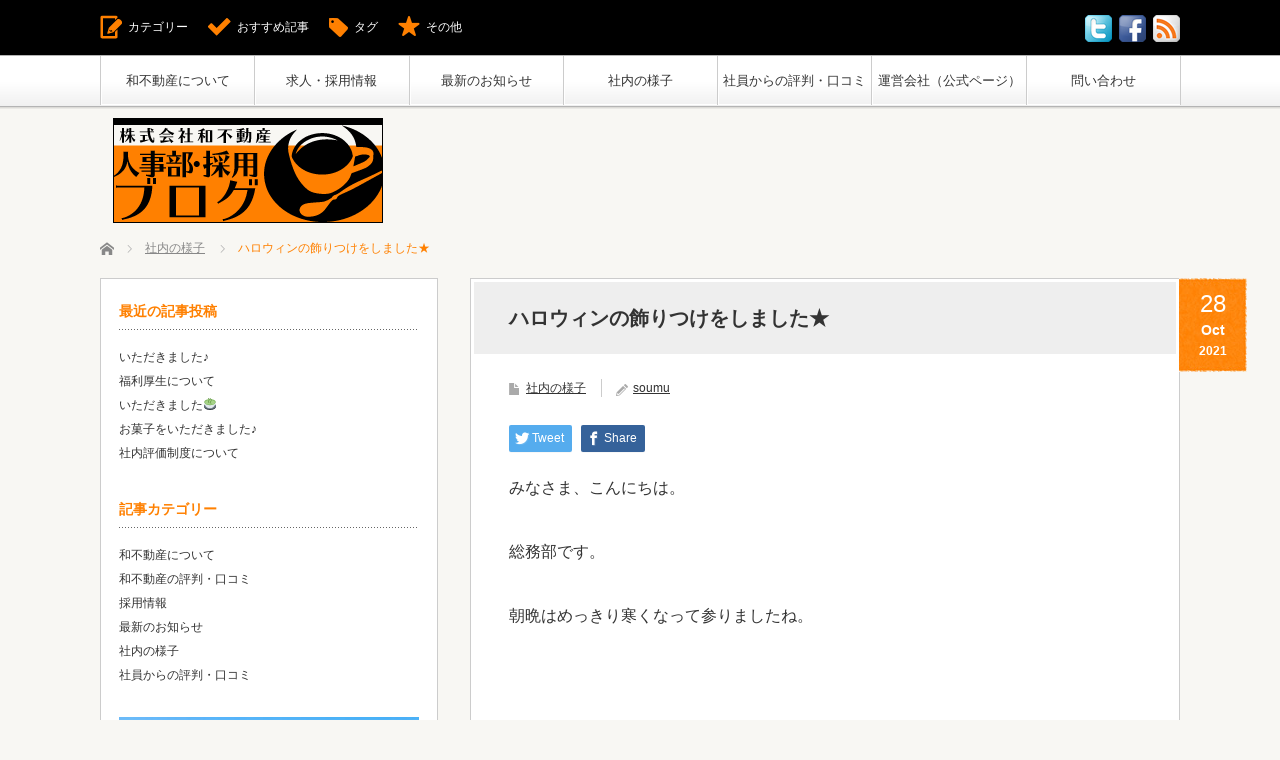

--- FILE ---
content_type: text/html; charset=UTF-8
request_url: https://nagomi-jinjiblog.com/?p=4518
body_size: 11887
content:


<!DOCTYPE html>
<html lang="ja">
<head prefix="og: http://ogp.me/ns# fb: http://ogp.me/ns/fb#">
<meta charset="UTF-8">
<!--[if IE]><meta http-equiv="X-UA-Compatible" content="IE=edge,chrome=1"><![endif]-->
<meta name="viewport" content="width=device-width,initial-scale=1.0">
<title>ハロウィンの飾りつけをしました★ | 株式会社和不動産 人事ブログ｜評判・口コミをご紹介！</title>
<meta name="description" content="みなさま、こんにちは。総務部です。朝晩はめっきり寒くなって参りましたね。&amp;nbsp;先日、ハロウィンの飾りつけをしました。">
<meta name="google-site-verification" content="3hKi9mWkgL7oT-uB_Z2XPT6zqG_a-mnhNIq8mSNL4aQ" />
<meta property="og:type" content="article" />
<meta property="og:url" content="http://nagomi-jinjiblog.com/?p=4518" />
<meta property="og:title" content="ハロウィンの飾りつけをしました★" />
<meta property="og:description" content="みなさま、こんにちは。総務部です。朝晩はめっきり寒くなって参りましたね。&amp;nbsp;先日、ハロウィンの飾りつけをしました。" />
<meta property="og:site_name" content="株式会社和不動産 人事ブログ｜評判・口コミをご紹介！" />
<meta property="og:image" content='https://nagomi-jinjiblog.com/wp-content/uploads/2021/10/24434651_s-150x150.jpg' />
<meta property="fb:admins" content="647761872735262" />

<link rel="pingback" href="https://nagomi-jinjiblog.com/xmlrpc.php">
<link rel='dns-prefetch' href='//s.w.org' />
<link rel="alternate" type="application/rss+xml" title="株式会社和不動産 人事ブログ｜評判・口コミをご紹介！ &raquo; フィード" href="https://nagomi-jinjiblog.com/?feed=rss2" />
<link rel="alternate" type="application/rss+xml" title="株式会社和不動産 人事ブログ｜評判・口コミをご紹介！ &raquo; コメントフィード" href="https://nagomi-jinjiblog.com/?feed=comments-rss2" />
<link rel="alternate" type="application/rss+xml" title="株式会社和不動産 人事ブログ｜評判・口コミをご紹介！ &raquo; ハロウィンの飾りつけをしました★ のコメントのフィード" href="https://nagomi-jinjiblog.com/?feed=rss2&#038;p=4518" />
		<script type="text/javascript">
			window._wpemojiSettings = {"baseUrl":"https:\/\/s.w.org\/images\/core\/emoji\/11.2.0\/72x72\/","ext":".png","svgUrl":"https:\/\/s.w.org\/images\/core\/emoji\/11.2.0\/svg\/","svgExt":".svg","source":{"concatemoji":"https:\/\/nagomi-jinjiblog.com\/wp-includes\/js\/wp-emoji-release.min.js?ver=5.1.19"}};
			!function(e,a,t){var n,r,o,i=a.createElement("canvas"),p=i.getContext&&i.getContext("2d");function s(e,t){var a=String.fromCharCode;p.clearRect(0,0,i.width,i.height),p.fillText(a.apply(this,e),0,0);e=i.toDataURL();return p.clearRect(0,0,i.width,i.height),p.fillText(a.apply(this,t),0,0),e===i.toDataURL()}function c(e){var t=a.createElement("script");t.src=e,t.defer=t.type="text/javascript",a.getElementsByTagName("head")[0].appendChild(t)}for(o=Array("flag","emoji"),t.supports={everything:!0,everythingExceptFlag:!0},r=0;r<o.length;r++)t.supports[o[r]]=function(e){if(!p||!p.fillText)return!1;switch(p.textBaseline="top",p.font="600 32px Arial",e){case"flag":return s([55356,56826,55356,56819],[55356,56826,8203,55356,56819])?!1:!s([55356,57332,56128,56423,56128,56418,56128,56421,56128,56430,56128,56423,56128,56447],[55356,57332,8203,56128,56423,8203,56128,56418,8203,56128,56421,8203,56128,56430,8203,56128,56423,8203,56128,56447]);case"emoji":return!s([55358,56760,9792,65039],[55358,56760,8203,9792,65039])}return!1}(o[r]),t.supports.everything=t.supports.everything&&t.supports[o[r]],"flag"!==o[r]&&(t.supports.everythingExceptFlag=t.supports.everythingExceptFlag&&t.supports[o[r]]);t.supports.everythingExceptFlag=t.supports.everythingExceptFlag&&!t.supports.flag,t.DOMReady=!1,t.readyCallback=function(){t.DOMReady=!0},t.supports.everything||(n=function(){t.readyCallback()},a.addEventListener?(a.addEventListener("DOMContentLoaded",n,!1),e.addEventListener("load",n,!1)):(e.attachEvent("onload",n),a.attachEvent("onreadystatechange",function(){"complete"===a.readyState&&t.readyCallback()})),(n=t.source||{}).concatemoji?c(n.concatemoji):n.wpemoji&&n.twemoji&&(c(n.twemoji),c(n.wpemoji)))}(window,document,window._wpemojiSettings);
		</script>
		<style type="text/css">
img.wp-smiley,
img.emoji {
	display: inline !important;
	border: none !important;
	box-shadow: none !important;
	height: 1em !important;
	width: 1em !important;
	margin: 0 .07em !important;
	vertical-align: -0.1em !important;
	background: none !important;
	padding: 0 !important;
}
</style>
	<link rel='stylesheet' id='style-css'  href='https://nagomi-jinjiblog.com/wp-content/themes/cubey_tcd023/style.css?ver=3.0' type='text/css' media='screen' />
<link rel='stylesheet' id='wp-block-library-css'  href='https://nagomi-jinjiblog.com/wp-includes/css/dist/block-library/style.min.css?ver=5.1.19' type='text/css' media='all' />
<script type='text/javascript' src='https://nagomi-jinjiblog.com/wp-includes/js/jquery/jquery.js?ver=1.12.4'></script>
<script type='text/javascript' src='https://nagomi-jinjiblog.com/wp-includes/js/jquery/jquery-migrate.min.js?ver=1.4.1'></script>
<link rel='https://api.w.org/' href='https://nagomi-jinjiblog.com/index.php?rest_route=/' />
<link rel="canonical" href="https://nagomi-jinjiblog.com/?p=4518" />
<link rel='shortlink' href='https://nagomi-jinjiblog.com/?p=4518' />
<link rel="alternate" type="application/json+oembed" href="https://nagomi-jinjiblog.com/index.php?rest_route=%2Foembed%2F1.0%2Fembed&#038;url=https%3A%2F%2Fnagomi-jinjiblog.com%2F%3Fp%3D4518" />
<link rel="alternate" type="text/xml+oembed" href="https://nagomi-jinjiblog.com/index.php?rest_route=%2Foembed%2F1.0%2Fembed&#038;url=https%3A%2F%2Fnagomi-jinjiblog.com%2F%3Fp%3D4518&#038;format=xml" />

<script src="https://nagomi-jinjiblog.com/wp-content/themes/cubey_tcd023/js/modernizr.js?ver=3.0"></script>
<script src="https://nagomi-jinjiblog.com/wp-content/themes/cubey_tcd023/js/jscript.js?ver=3.0"></script>


<link rel="stylesheet" media="screen and (max-width:770px)" href="https://nagomi-jinjiblog.com/wp-content/themes/cubey_tcd023/responsive.css?ver=3.0">

<link rel="stylesheet" href="https://nagomi-jinjiblog.com/wp-content/themes/cubey_tcd023/color/orange/color.css?ver=3.0">

<link rel="stylesheet" href="https://nagomi-jinjiblog.com/wp-content/themes/cubey_tcd023/japanese.css?ver=3.0">

<!--[if lt IE 9]>
<script src="https://nagomi-jinjiblog.com/wp-content/themes/cubey_tcd023/js/html5.js?ver=3.0"></script>
<![endif]-->





<style type="text/css">

body { font-size:16px; }

#logo { top:-11px; left:13px; }


.faq_area{
    background-color: #fff;
    line-height: 220% !important;
    font-size: 0.8em !important;
    padding: 2em;
}
.faq_title{
font-weight:bold;
border-bottom:1px solid #000;
}

.faq_q{
font-weight:bold;
border-bottom:1px solid #000;
padding-top:2em;
font-size: 1em;
}



</style>


<style type="text/css"></style>

<!-- Global site tag (gtag.js) - Google Analytics -->
<script async src="https://www.googletagmanager.com/gtag/js?id=UA-34394207-2"></script>
<script>
  window.dataLayer = window.dataLayer || [];
  function gtag(){dataLayer.push(arguments);}
  gtag('js', new Date());

  gtag('config', 'UA-34394207-2');
</script>

	
	
</head>
<body class="post-template-default single single-post postid-4518 single-format-standard">

 <div id="header_top">
  <div id="header_top_inner">

  <!-- logo -->
   
   <!-- global menu -->
      <a href="#" class="menu_button"></a>
   <div id="global_menu" class="clearfix num7">
    <ul id="menu-menu-1" class="menu"><li class="menu-item menu-item-type-custom menu-item-object-custom menu-item-6"><a href="https://nagomi-jinjiblog.com/?cat=1">和不動産について</a></li>
<li class="menu-item menu-item-type-post_type menu-item-object-page menu-item-1492"><a href="https://nagomi-jinjiblog.com/?page_id=1488">求人・採用情報</a></li>
<li class="menu-item menu-item-type-custom menu-item-object-custom menu-item-5"><a href="https://nagomi-jinjiblog.com/?cat=2">最新のお知らせ</a></li>
<li class="menu-item menu-item-type-custom menu-item-object-custom menu-item-8"><a href="https://nagomi-jinjiblog.com/?cat=5">社内の様子</a></li>
<li class="menu-item menu-item-type-custom menu-item-object-custom menu-item-7"><a href="https://nagomi-jinjiblog.com/?cat=4">社員からの評判・口コミ</a></li>
<li class="menu-item menu-item-type-custom menu-item-object-custom menu-item-9"><a href="https://nagomi-fudousan.com">運営会社（公式ページ）</a></li>
<li class="menu-item menu-item-type-custom menu-item-object-custom menu-item-10"><a href="https://nagomi-jinjiblog.com/?page_id=22">問い合わせ</a></li>
</ul>   </div>
   
   <!-- social button -->
      <ul class="social_link clearfix" id="header_social_link">
        <li class="twitter"><a class="target_blank" href="https://twitter.com/nagomi2103"><img src="https://nagomi-jinjiblog.com/wp-content/themes/cubey_tcd023/img/header/icon_twitter.gif" alt="twitter" title="twitter" /></a></li>
            <li class="facebook"><a class="target_blank" href="https://www.facebook.com/nagomifudousan/"><img src="https://nagomi-jinjiblog.com/wp-content/themes/cubey_tcd023/img/header/icon_facebook.gif" alt="facebook" title="facebook" /></a></li>
            <li class="rss"><a class="target_blank" href="https://nagomi-jinjiblog.com/?feed=rss2"><img src="https://nagomi-jinjiblog.com/wp-content/themes/cubey_tcd023/img/header/icon_rss.gif" alt="rss" title="rss" /></a></li>
       </ul>
   
   <!-- header menu -->
   
   <!-- header button -->
      <ul id="header_button" class="clearfix">
    <li id="category_button" class="icon_type1"><a href="#">カテゴリー</a></li>    <li id="recommend_button" class="icon_type2"><a href="#">おすすめ記事</a></li>    <li id="tag_button" class="icon_type3"><a href="#">タグ</a></li>    <li id="misc_button" class="icon_type8"><a href="#">その他</a></li>   </ul>
   
  </div>
 </div><!-- END #header_top -->

 <!-- category list -->
  <div id="header_category_list" class="header_content">
  <div id="header_category_list_inner" class="header_content_inner">
   <ul class="clearfix">
    	<li class="cat-item cat-item-1"><a href="https://nagomi-jinjiblog.com/?cat=1" >和不動産について</a>
</li>
	<li class="cat-item cat-item-36"><a href="https://nagomi-jinjiblog.com/?cat=36" >和不動産の評判・口コミ</a>
</li>
	<li class="cat-item cat-item-21"><a href="https://nagomi-jinjiblog.com/?cat=21" >採用情報</a>
</li>
	<li class="cat-item cat-item-2"><a href="https://nagomi-jinjiblog.com/?cat=2" >最新のお知らせ</a>
</li>
	<li class="cat-item cat-item-5"><a href="https://nagomi-jinjiblog.com/?cat=5" >社内の様子</a>
</li>
	<li class="cat-item cat-item-4"><a href="https://nagomi-jinjiblog.com/?cat=4" >社員からの評判・口コミ</a>
</li>
   </ul>
   <a href="#" class="close_button type2">閉じる</a>
  </div>
 </div>
 
 <!-- recommend list -->
  <div id="header_recommend_list" class="header_content">
  <div id="header_recommend_list_inner" class="header_content_inner">
   <ol class="clearfix">
        <li class="odd"><a class="title" title="和不動産で不動産投資をするメリットをご紹介" href="https://nagomi-jinjiblog.com/?p=3292">和不動産で不動産投資をするメリットをご紹介</a></li>
       </ol>
   <a href="#" class="close_button">閉じる</a>
  </div>
 </div>
 
 <!-- tag list -->
  <div id="header_tag_list" class="header_content">
  <div id="header_tag_list_inner" class="header_content_inner">
   <ul class='wp-tag-cloud' role='list'>
	<li><a href="https://nagomi-jinjiblog.com/?tag=%e3%82%a4%e3%83%99%e3%83%b3%e3%83%88" class="tag-cloud-link tag-link-23 tag-link-position-1" style="font-size: 12px;">イベント</a></li>
	<li><a href="https://nagomi-jinjiblog.com/?tag=%e3%82%aa%e3%83%bc%e3%83%8a%e3%83%bc%e6%a7%98" class="tag-cloud-link tag-link-22 tag-link-position-2" style="font-size: 12px;">オーナー様</a></li>
	<li><a href="https://nagomi-jinjiblog.com/?tag=%e3%82%b2%e3%83%bc%e3%83%a0%e4%bc%9a" class="tag-cloud-link tag-link-27 tag-link-position-3" style="font-size: 12px;">ゲーム会</a></li>
	<li><a href="https://nagomi-jinjiblog.com/?tag=%e3%82%bb%e3%83%9f%e3%83%8a%e3%83%bc" class="tag-cloud-link tag-link-26 tag-link-position-4" style="font-size: 12px;">セミナー</a></li>
	<li><a href="https://nagomi-jinjiblog.com/?tag=%e3%83%87%e3%82%a4%e3%83%aa%e3%83%bc" class="tag-cloud-link tag-link-24 tag-link-position-5" style="font-size: 12px;">デイリー</a></li>
	<li><a href="https://nagomi-jinjiblog.com/?tag=%e3%83%af%e3%83%b3%e3%83%ab%e3%83%bc%e3%83%a0%e3%83%9e%e3%83%b3%e3%82%b7%e3%83%a7%e3%83%b3" class="tag-cloud-link tag-link-33 tag-link-position-6" style="font-size: 12px;">ワンルームマンション</a></li>
	<li><a href="https://nagomi-jinjiblog.com/?tag=%e4%b8%8d%e5%8b%95%e7%94%a3" class="tag-cloud-link tag-link-32 tag-link-position-7" style="font-size: 12px;">不動産</a></li>
	<li><a href="https://nagomi-jinjiblog.com/?tag=%e4%b8%8d%e5%8b%95%e7%94%a3%e6%8a%95%e8%b3%87" class="tag-cloud-link tag-link-25 tag-link-position-8" style="font-size: 12px;">不動産投資</a></li>
	<li><a href="https://nagomi-jinjiblog.com/?tag=%e5%8f%a3%e3%82%b3%e3%83%9f" class="tag-cloud-link tag-link-11 tag-link-position-9" style="font-size: 12px;">口コミ</a></li>
	<li><a href="https://nagomi-jinjiblog.com/?tag=%e5%92%8c%e4%b8%8d%e5%8b%95%e7%94%a3" class="tag-cloud-link tag-link-6 tag-link-position-10" style="font-size: 12px;">和不動産</a></li>
	<li><a href="https://nagomi-jinjiblog.com/?tag=%e5%92%8c%e4%b8%8d%e5%8b%95%e7%94%a3%e5%8f%a3%e3%82%b3%e3%83%9f" class="tag-cloud-link tag-link-29 tag-link-position-11" style="font-size: 12px;">和不動産口コミ</a></li>
	<li><a href="https://nagomi-jinjiblog.com/?tag=%e5%92%8c%e4%b8%8d%e5%8b%95%e7%94%a3%e7%a4%be%e5%93%a1" class="tag-cloud-link tag-link-30 tag-link-position-12" style="font-size: 12px;">和不動産社員</a></li>
	<li><a href="https://nagomi-jinjiblog.com/?tag=%e5%92%8c%e4%b8%8d%e5%8b%95%e7%94%a3%e8%a9%95%e5%88%a4" class="tag-cloud-link tag-link-28 tag-link-position-13" style="font-size: 12px;">和不動産評判</a></li>
	<li><a href="https://nagomi-jinjiblog.com/?tag=%e5%92%8c%e4%b8%8d%e5%8b%95%e7%94%a3%e9%9b%b0%e5%9b%b2%e6%b0%97" class="tag-cloud-link tag-link-31 tag-link-position-14" style="font-size: 12px;">和不動産雰囲気</a></li>
	<li><a href="https://nagomi-jinjiblog.com/?tag=%e6%8e%a1%e7%94%a8" class="tag-cloud-link tag-link-20 tag-link-position-15" style="font-size: 12px;">採用</a></li>
	<li><a href="https://nagomi-jinjiblog.com/?tag=%e6%9d%b1%e4%ba%ac" class="tag-cloud-link tag-link-37 tag-link-position-16" style="font-size: 12px;">東京</a></li>
	<li><a href="https://nagomi-jinjiblog.com/?tag=%e7%a4%be%e5%93%a1" class="tag-cloud-link tag-link-14 tag-link-position-17" style="font-size: 12px;">社員</a></li>
	<li><a href="https://nagomi-jinjiblog.com/?tag=%e8%a9%95%e5%88%a4" class="tag-cloud-link tag-link-10 tag-link-position-18" style="font-size: 12px;">評判</a></li>
	<li><a href="https://nagomi-jinjiblog.com/?tag=%e8%a9%95%e5%88%a4%e3%83%bb%e5%8f%a3%e3%82%b3%e3%83%9f" class="tag-cloud-link tag-link-35 tag-link-position-19" style="font-size: 12px;">評判・口コミ</a></li>
</ul>
   <a href="#" class="close_button type2">閉じる</a>
  </div>
 </div>
 
 <!-- misc list -->
  <div id="header_misc_list" class="header_content">
  <div id="header_misc_list_inner" class="header_content_inner">
   <ol class="clearfix">
        <li class="odd"><a class="title" title="いただきました♪" href="https://nagomi-jinjiblog.com/?p=7369">いただきました♪</a></li>
        <li class="even"><a class="title" title="福利厚生について" href="https://nagomi-jinjiblog.com/?p=7360">福利厚生について</a></li>
        <li class="odd"><a class="title" title="いただきました&#x1f375;" href="https://nagomi-jinjiblog.com/?p=7354">いただきました&#x1f375;</a></li>
        <li class="even"><a class="title" title="お菓子をいただきました♪" href="https://nagomi-jinjiblog.com/?p=7346">お菓子をいただきました♪</a></li>
        <li class="odd"><a class="title" title="社内評価制度について" href="https://nagomi-jinjiblog.com/?p=7340">社内評価制度について</a></li>
        <li class="even"><a class="title" title="いただきました&#x1f525;" href="https://nagomi-jinjiblog.com/?p=7335">いただきました&#x1f525;</a></li>
        <li class="odd"><a class="title" title="基本給のベースアップを実施しました！" href="https://nagomi-jinjiblog.com/?p=7323">基本給のベースアップを実施しました！</a></li>
        <li class="even"><a class="title" title="いちごをいただきました&#x1f353;" href="https://nagomi-jinjiblog.com/?p=7310">いちごをいただきました&#x1f353;</a></li>
        <li class="odd"><a class="title" title="あけましておめでとうございます☆" href="https://nagomi-jinjiblog.com/?p=7303">あけましておめでとうございます☆</a></li>
        <li class="even"><a class="title" title="2025年もありがとうございました！" href="https://nagomi-jinjiblog.com/?p=7281">2025年もありがとうございました！</a></li>
       </ol>
   <a href="#" class="close_button">閉じる</a>
  </div>
 </div>
 
 <div id="header_bottom">

   <div id='logo_image'>
<h1 id="logo"><a href=" https://nagomi-jinjiblog.com/" title="株式会社和不動産 人事ブログ｜評判・口コミをご紹介！" data-label="株式会社和不動産 人事ブログ｜評判・口コミをご紹介！"><img src="https://nagomi-jinjiblog.com/wp-content/uploads/tcd-w/logo.png?1769902741" alt="株式会社和不動産 人事ブログ｜評判・口コミをご紹介！" title="株式会社和不動産 人事ブログ｜評判・口コミをご紹介！" /></a></h1>
</div>

  <!-- banner1 -->
      
  <!-- banner2 -->
  
  <!-- mobile banner -->
    <!-- tagline -->
    <ul id="bread_crumb" class="clearfix">
 <li itemscope="itemscope" itemtype="http://data-vocabulary.org/Breadcrumb" class="home"><a itemprop="url" href="https://nagomi-jinjiblog.com/"><span itemprop="title" >ホーム</span></a></li>

 <li itemscope="itemscope" itemtype="http://data-vocabulary.org/Breadcrumb">
    <a itemprop="url" href="https://nagomi-jinjiblog.com/?cat=5"><span itemprop="title">社内の様子</span></a>
     </li>
 <li class="last">ハロウィンの飾りつけをしました★</li>

</ul>
  
 </div><!-- END #header_bottom -->

 <div id="contents" class="clearfix">
<div id="main_col">

 <div id="main_contents" class="clearfix">

  
  <p class="design_date"><time class="entry-date updated" datetime="2022-07-11T19:49:11+09:00"><span class="date">28</span><span class="month">Oct</span><span class="year">2021</span></time></p>
  <h2 class="post_title">ハロウィンの飾りつけをしました★</h2>

  <ul class="post_meta clearfix">
   <li class="post_category"><a href="https://nagomi-jinjiblog.com/?cat=5" rel="category">社内の様子</a></li>
         <li class="post_author"><a href="https://nagomi-jinjiblog.com/?author=5" title="soumu の投稿" rel="author">soumu</a></li>  </ul>

  <div class="post_content clearfix" style="margin:0;">
   
<!--Type1-->

<div id="share_top1">

 

<div class="sns">
<ul class="type1 clearfix">
<!--Twitterボタン-->
<li class="twitter">
<a href="http://twitter.com/share?text=%E3%83%8F%E3%83%AD%E3%82%A6%E3%82%A3%E3%83%B3%E3%81%AE%E9%A3%BE%E3%82%8A%E3%81%A4%E3%81%91%E3%82%92%E3%81%97%E3%81%BE%E3%81%97%E3%81%9F%E2%98%85&url=https%3A%2F%2Fnagomi-jinjiblog.com%2F%3Fp%3D4518&via=&tw_p=tweetbutton&related=" onclick="javascript:window.open(this.href, '', 'menubar=no,toolbar=no,resizable=yes,scrollbars=yes,height=400,width=600');return false;"><i class="icon-twitter"></i><span class="ttl">Tweet</span><span class="share-count"></span></a></li>

<!--Facebookボタン-->
<li class="facebook">
<a href="//www.facebook.com/sharer/sharer.php?u=https://nagomi-jinjiblog.com/?p=4518&amp;t=%E3%83%8F%E3%83%AD%E3%82%A6%E3%82%A3%E3%83%B3%E3%81%AE%E9%A3%BE%E3%82%8A%E3%81%A4%E3%81%91%E3%82%92%E3%81%97%E3%81%BE%E3%81%97%E3%81%9F%E2%98%85" class="facebook-btn-icon-link" target="blank" rel="nofollow"><i class="icon-facebook"></i><span class="ttl">Share</span><span class="share-count"></span></a></li>







</ul>
</div>

</div>


<!--Type2-->

<!--Type3-->

<!--Type4-->

<!--Type5-->
  </div>

  

  <div class="post_content clearfix">
   
<p>みなさま、こんにちは。</p>



<p>総務部です。</p>



<p>朝晩はめっきり寒くなって参りましたね。</p>



<p>&nbsp;</p>



<p>先日、ハロウィンの飾りつけをしました。</p>



<figure class="wp-block-image"><img class="wp-image-4519" src="https://nagomi-jinjiblog.com/wp-content/uploads/2021/10/HW-790x1024.png" alt="" srcset="https://nagomi-jinjiblog.com/wp-content/uploads/2021/10/HW-790x1024.png 790w, https://nagomi-jinjiblog.com/wp-content/uploads/2021/10/HW-232x300.png 232w, https://nagomi-jinjiblog.com/wp-content/uploads/2021/10/HW-768x995.png 768w" sizes="(max-width: 790px) 100vw, 790px" /></figure>



<figure class="wp-block-image"><img class="wp-image-4520" src="https://nagomi-jinjiblog.com/wp-content/uploads/2021/10/ハロウィン-1024x709.png" alt="" srcset="https://nagomi-jinjiblog.com/wp-content/uploads/2021/10/ハロウィン-1024x709.png 1024w, https://nagomi-jinjiblog.com/wp-content/uploads/2021/10/ハロウィン-300x208.png 300w, https://nagomi-jinjiblog.com/wp-content/uploads/2021/10/ハロウィン-768x532.png 768w" sizes="(max-width: 1024px) 100vw, 1024px" /></figure>



<p>イベントが近付いてくると毎回飾りつけをして、</p>



<p>みんなで雰囲気を楽しんでお仕事しています♪</p>



<p>お越しになってくださったお客様にも雰囲気を楽しんでいただきたいです＾＾</p>



<p>&nbsp;</p>



<p>&nbsp;</p>



<p>いつも色々なイベントなどを行っている和不動産。</p>



<p>どんな会社か気になった人は、ぜひ和不動産のホームページを見てみてください！</p>



<p>ちなみに弊社では資格手当が約50種類あります。</p>



<p>さらに現在見直しをして、増えていく予定です。</p>



<p>現在の段階で全部の資格を取得したら、手当ては約25万円になります。</p>



<p>誕生日イベントや資格手当て等、とてもモチベーションがあがりますよね♪</p>



<p>弊社では他社にはないことが多数ありますので、を詳しく知りたい方は、下記からご覧になってください☆</p>



<p>ホームページ：<a href="https://nagomi-fudousan.com/">https://nagomi-fudousan.com/</a><br />採用サイト：<a href="https://en-gage.net/nagomi-fudousan/">https://en-gage.net/nagomi-fudousan/</a></p>
   
<!--Type1-->

<div id="share_top1">

 

<div class="sns">
<ul class="type1 clearfix">
<!--Twitterボタン-->
<li class="twitter">
<a href="http://twitter.com/share?text=%E3%83%8F%E3%83%AD%E3%82%A6%E3%82%A3%E3%83%B3%E3%81%AE%E9%A3%BE%E3%82%8A%E3%81%A4%E3%81%91%E3%82%92%E3%81%97%E3%81%BE%E3%81%97%E3%81%9F%E2%98%85&url=https%3A%2F%2Fnagomi-jinjiblog.com%2F%3Fp%3D4518&via=&tw_p=tweetbutton&related=" onclick="javascript:window.open(this.href, '', 'menubar=no,toolbar=no,resizable=yes,scrollbars=yes,height=400,width=600');return false;"><i class="icon-twitter"></i><span class="ttl">Tweet</span><span class="share-count"></span></a></li>

<!--Facebookボタン-->
<li class="facebook">
<a href="//www.facebook.com/sharer/sharer.php?u=https://nagomi-jinjiblog.com/?p=4518&amp;t=%E3%83%8F%E3%83%AD%E3%82%A6%E3%82%A3%E3%83%B3%E3%81%AE%E9%A3%BE%E3%82%8A%E3%81%A4%E3%81%91%E3%82%92%E3%81%97%E3%81%BE%E3%81%97%E3%81%9F%E2%98%85" class="facebook-btn-icon-link" target="blank" rel="nofollow"><i class="icon-facebook"></i><span class="ttl">Share</span><span class="share-count"></span></a></li>







</ul>
</div>

</div>


<!--Type2-->

<!--Type3-->

<!--Type4-->

<!--Type5-->
     </div>

    <div id="previous_next_post" class="clearfix">
       <p id="previous_post"><a href="https://nagomi-jinjiblog.com/?p=4477" rel="prev">和不動産の評判・口コミ「不動産投資で大事な入口部分を一緒に考えてくれる」 A様インタビュー</a></p>
   <p id="next_post"><a href="https://nagomi-jinjiblog.com/?p=4524" rel="next">いただきました♫</a></p>
      </div>
  
  
    <div id="related_post">
   <h3 class="single_headline">関連記事</h3>
   <ol class="clearfix">
        <li class="odd clearfix">
     <a class="image" href="https://nagomi-jinjiblog.com/?p=392"><img width="150" height="150" src="https://nagomi-jinjiblog.com/wp-content/uploads/2017/11/IMG_98011-150x150.jpg" class="attachment-size1 size-size1 wp-post-image" alt="" srcset="https://nagomi-jinjiblog.com/wp-content/uploads/2017/11/IMG_98011-150x150.jpg 150w, https://nagomi-jinjiblog.com/wp-content/uploads/2017/11/IMG_98011-120x120.jpg 120w" sizes="(max-width: 150px) 100vw, 150px" /></a>
     <h4 class="title"><a href="https://nagomi-jinjiblog.com/?p=392">老舗で評判のお菓子を頂きました♪</a></h4>
    </li>
        <li class="even clearfix">
     <a class="image" href="https://nagomi-jinjiblog.com/?p=6995"><img width="150" height="150" src="https://nagomi-jinjiblog.com/wp-content/uploads/2024/03/春-150x150.png" class="attachment-size1 size-size1 wp-post-image" alt="" srcset="https://nagomi-jinjiblog.com/wp-content/uploads/2024/03/春-150x150.png 150w, https://nagomi-jinjiblog.com/wp-content/uploads/2024/03/春-120x120.png 120w" sizes="(max-width: 150px) 100vw, 150px" /></a>
     <h4 class="title"><a href="https://nagomi-jinjiblog.com/?p=6995">新たな門出を祝って&#x1f338;</a></h4>
    </li>
        <li class="odd clearfix">
     <a class="image" href="https://nagomi-jinjiblog.com/?p=420"><img width="150" height="150" src="https://nagomi-jinjiblog.com/wp-content/uploads/2017/11/IMG_99511-150x150.jpg" class="attachment-size1 size-size1 wp-post-image" alt="ポテトサラダ" srcset="https://nagomi-jinjiblog.com/wp-content/uploads/2017/11/IMG_99511-150x150.jpg 150w, https://nagomi-jinjiblog.com/wp-content/uploads/2017/11/IMG_99511-120x120.jpg 120w" sizes="(max-width: 150px) 100vw, 150px" /></a>
     <h4 class="title"><a href="https://nagomi-jinjiblog.com/?p=420">冷蔵庫を開けると、そこには・・・</a></h4>
    </li>
        <li class="even clearfix">
     <a class="image" href="https://nagomi-jinjiblog.com/?p=1217"><img src="https://nagomi-jinjiblog.com/wp-content/themes/cubey_tcd023/img/common/no_image1.gif" alt="" title="" /></a>
     <h4 class="title"><a href="https://nagomi-jinjiblog.com/?p=1217">たまには休憩を</a></h4>
    </li>
        <li class="odd clearfix">
     <a class="image" href="https://nagomi-jinjiblog.com/?p=2220"><img width="150" height="150" src="https://nagomi-jinjiblog.com/wp-content/uploads/2019/01/431026_x4y4-150x150.jpg" class="attachment-size1 size-size1 wp-post-image" alt="和不動産　ロゴマーク" srcset="https://nagomi-jinjiblog.com/wp-content/uploads/2019/01/431026_x4y4-150x150.jpg 150w, https://nagomi-jinjiblog.com/wp-content/uploads/2019/01/431026_x4y4-120x120.jpg 120w" sizes="(max-width: 150px) 100vw, 150px" /></a>
     <h4 class="title"><a href="https://nagomi-jinjiblog.com/?p=2220">新元号『令和』</a></h4>
    </li>
        <li class="even clearfix">
     <a class="image" href="https://nagomi-jinjiblog.com/?p=172"><img width="150" height="150" src="https://nagomi-jinjiblog.com/wp-content/uploads/2017/10/o1920256014035174173-150x150.jpg" class="attachment-size1 size-size1 wp-post-image" alt="" srcset="https://nagomi-jinjiblog.com/wp-content/uploads/2017/10/o1920256014035174173-150x150.jpg 150w, https://nagomi-jinjiblog.com/wp-content/uploads/2017/10/o1920256014035174173-120x120.jpg 120w" sizes="(max-width: 150px) 100vw, 150px" /></a>
     <h4 class="title"><a href="https://nagomi-jinjiblog.com/?p=172">評判のお土産をいただいちゃいました♪</a></h4>
    </li>
       </ul>
  </div>
    
  
    <div id="single_recommend_post">
   <h3 class="single_headline">おすすめ記事</h3>
   <ol>
        <li><a class="title" title="和不動産で不動産投資をするメリットをご紹介" href="https://nagomi-jinjiblog.com/?p=3292">和不動産で不動産投資をするメリットをご紹介</a></li>
       </ol>
  </div>
  
  
  




  <div id="comments">

 


 
 </div><!-- #comment end -->
 </div><!-- END #main_contents -->

</div><!-- END #main_col -->

<div id="side_col">

 
              		<div class="side_widget clearfix widget_recent_entries" id="recent-posts-4">
		<h3 class="side_headline">最近の記事投稿</h3>
		<ul>
											<li>
					<a href="https://nagomi-jinjiblog.com/?p=7369">いただきました♪</a>
									</li>
											<li>
					<a href="https://nagomi-jinjiblog.com/?p=7360">福利厚生について</a>
									</li>
											<li>
					<a href="https://nagomi-jinjiblog.com/?p=7354">いただきました&#x1f375;</a>
									</li>
											<li>
					<a href="https://nagomi-jinjiblog.com/?p=7346">お菓子をいただきました♪</a>
									</li>
											<li>
					<a href="https://nagomi-jinjiblog.com/?p=7340">社内評価制度について</a>
									</li>
					</ul>
		</div>
<div class="side_widget clearfix widget_categories" id="categories-4">
<h3 class="side_headline">記事カテゴリー</h3>
		<ul>
				<li class="cat-item cat-item-1"><a href="https://nagomi-jinjiblog.com/?cat=1" >和不動産について</a>
</li>
	<li class="cat-item cat-item-36"><a href="https://nagomi-jinjiblog.com/?cat=36" >和不動産の評判・口コミ</a>
</li>
	<li class="cat-item cat-item-21"><a href="https://nagomi-jinjiblog.com/?cat=21" >採用情報</a>
</li>
	<li class="cat-item cat-item-2"><a href="https://nagomi-jinjiblog.com/?cat=2" >最新のお知らせ</a>
</li>
	<li class="cat-item cat-item-5"><a href="https://nagomi-jinjiblog.com/?cat=5" >社内の様子</a>
</li>
	<li class="cat-item cat-item-4"><a href="https://nagomi-jinjiblog.com/?cat=4" >社員からの評判・口コミ</a>
</li>
		</ul>
			</div>
<div class="side_widget clearfix widget_text" id="text-15">
			<div class="textwidget"><p style="text-align: center;"><a href="https://nagomi-fudousan.com/media/46msg/"><img class="alignnone wp-image-4940 size-full" src="https://nagomi-jinjiblog.com/wp-content/uploads/2022/03/msg_2-e1648094487606.jpg" alt="" width="500" height="443" /></a></p>
<p>&nbsp;</p>
<p style="text-align: center;"><a href="https://nagomi-nenkintaisaku.com/" target="_blank" rel="noopener"><img class="alignnone" style="margin-bottom: 10px;" src="https://nagomi-jinjiblog.com/wp-content/uploads/2020/04/nenkinweb_logo.jpg" alt="老後破産・年金対策お役立ちサイト" width="280" height="109" /></a></p>
<p>&nbsp;</p>
<p style="text-align: center;"><a href="https://nagomi-fudousan.com/"><img class="alignnone" style="margin-bottom: 10px;" src="https://nagomi-jinjiblog.com/wp-content/uploads/2017/10/d15907-34-895466-3.jpg" alt="和不動産公式サイトはコチラ" width="280" height="170" /></a></p>
<p>&nbsp;</p>
<p style="text-align: center;"><a href="http://nagomi-souzoku.jp/"><img class="alignnone" style="margin-bottom: 10px;" src="https://nagomi-jinjiblog.com/wp-content/uploads/2017/10/kobetusoudan1.jpg" alt="相続税対策・生前贈与特設サイトはコチラ" width="280" height="170" /></a></p>
<p>&nbsp;</p>
<p style="text-align: center;"><a href="http://n-ricos.jp/"><img class="alignnone" style="margin-bottom: 10px;" src="https://nagomi-jinjiblog.com/wp-content/uploads/2017/10/nricos_270.jpg" alt="不動産投資コンサルシステムN-RICOSサイト" width="270" height="105" /></a></p>
<p>&nbsp;</p>
<p style="text-align: center;"><a href="https://www.nagomi-eigyoblog.com/"><img class="alignnone wp-image-4868 size-full" src="https://nagomi-jinjiblog.com/wp-content/uploads/2022/03/eigyoublog-logo.jpg" alt="" width="400" height="110" /></a></p>
<p>&nbsp;</p>
<p style="text-align: center;"><a href="https://nagomi-fudousan.com/bukken/" target="_blank" rel="noopener"><img class="alignnone wp-image-7221 size-full" src="https://nagomi-jinjiblog.com/wp-content/uploads/2024/08/bukken1.jpg" alt="" width="500" height="194" /></a></p>
<p>&nbsp;</p>
<p style="text-align: center;"><a href="https://en-gage.net/nagomi-fudousan/" target="_blank" rel="noopener"><img class="alignnone" src="https://en-gage.net/imageFile_new/company/widget_banner_A_sp_320×100.png" alt="engage" width="320" height="100" border="0" /></a></p>
<p>&nbsp;</p>
<p style="text-align: center;"><a href="https://nagomi-fudousan.jbplt.jp/"><img class="alignnone size-full wp-image-4711" src="https://nagomi-jinjiblog.com/wp-content/uploads/2022/01/サイズ小２.jpg" alt="" width="1333" height="417" /></a></p>
<p>&nbsp;</p>
<p style="text-align: center;"><a href="https://mybestjob.jp/spotlight/nagomifudousan-seishain.html" target="_blank" rel="noopener"><img src="https://nagomi-jinjiblog.com/wp-content/uploads/2018/02/mybestjob_bn280.jpg" alt="マイベストジョブ" /></a></p>
<p>&nbsp;</p>
<p style="text-align: center;"><a href="https://www.youtube.com/channel/UCPv2fvsfrK01ULIii8fsy_g/featured"><img class="alignnone" style="margin-bottom: 10px;" src="https://nagomi-jinjiblog.com/wp-content/uploads/2017/10/270ｘ105.png" alt="和不動産youtubeチャンネルはコチラ" width="270" height="105" /></a></p>
</div>
		</div>
        
 

</div>

 </div><!-- END #contents -->

<div id="return_top">
 <a href="#header_top"><span>ページ上部へ戻る</span></a>
</div>

 <div id="footer_top">
  <div id="footer_top_inner" class="clearfix">

   <div id="footer_logo_area">

    <!-- logo -->
    <div id='footer_logo_text'>
<h3 id="logo"><a href="https://nagomi-jinjiblog.com/">株式会社和不動産 人事ブログ｜評判・口コミをご紹介！</a></h3>
</div>

    <!-- footer menu -->
    
   </div><!-- #footer_logo_area -->

      <div id="footer_widget1">
    <div class="footer_widget clearfix widget_text" id="text-14">
			<div class="textwidget"><p><span style="color: #ff6600;"><strong><font size="3">会社の企業風土</font></strong></span></p>
<hr />
<p>株式会社和不動産は、一緒に働く「仲間」を大切にしており、より働きやすい環境づくりを進めています。</p>
<p>まずは社員がやりがいをもっていきいきと働くことによって、オーナー様の成功という形で還元できるように努力を続けています。</p>
<p>&nbsp;</p>
<p>若い力が中心となり、女性が多く働いている弊社だからこそ、今後も労働環境・就業制度の整備等も現状に満足していません。</p>
<p>&nbsp;</p>
<p>「楽しい職場」が、弊社の特徴の一つ。風通しのよい企業風土を目指して、社員同士の繋がりを大切にしています。</p>
<p>&nbsp;</p>
<p>私たちは『人が集まる会社！オンリー１の不動産会社！』を目指し日々邁進しています。</p>
<p>&nbsp;</p>
<p>投資用不動産を扱う会社は多数ありますが、私達は『三方よし』の考えを元に、お客様・取引先・社員の幸せをコミットします。</p>
</div>
		</div>
<div class="footer_widget clearfix widget_text" id="text-20">
			<div class="textwidget"><p><span style="color: #ff6600;"><strong><font size="3">和不動産の【アフターフォロー】</font></strong></span></p>
<hr />
<p>株式会社和不動産は、一般的な不動産仲介業者とは違い、物件を販売した後もオーナー様と末永いお付き合いをいたします。</p>
<p>&nbsp;</p>
<p>物件をご購入いただいた全オーナー様に対し、月に1度の電話、3ヶ月に1度の定期面談を行い、マンション投資についてのアドバイスは、他社ににはほとんどないアフターフォローとして、評判をいただいております。</p>
<p>&nbsp;</p>
<p>このアフターフォローサービスを利用し、弊社オーナー様の4人に1人が年間キャッシュフロー100万円を突破しています。</p>
<p>&nbsp;</p>
<p>弊社は、大手不動産業者のように戸建やアパートの取り扱いはしておらず、都心築浅中古ワンルームマンションに特化しています。</p>
<p>&nbsp;</p>
<p>そのため、一棟物件の投資に興味がある方にはおすすめできませんが、ワンルームマンション投資に興味がある方、ワンルームマンション運用についての知識をつけたい方などにはピッタリです。</p>
<p>&nbsp;</p>
<p>自分のアドバイスでオーナー様の運用がプラスになり、うれしいお言葉をいただけたら、きっとそれはやりがいに繋がります。</p>
<p>&nbsp;</p>
<p>知識をつけて、オーナー様の運用の手助けをしてみませんか？</p>
</div>
		</div>
<div class="footer_widget clearfix widget_text" id="text-23">
			<div class="textwidget"><p><span style="color: #ff6600;"><strong><font size="3">和不動産の【賃貸管理】</font></strong></span></p>
<hr />
<p>株式会社和不動産の賃貸管理は、他社とは違う特徴があります。</p>
<p>&nbsp;</p>
<p>それは、原状回復を自社で行っていること。</p>
<p>&nbsp;</p>
<p>従来の原状回復とは違った「塗る」「張る」「磨く」の技術を活用し、工事期間、コストカットを可能にしました。</p>
<p>&nbsp;</p>
<p>工事期間の短縮により、通常よりも早く次の入居者を募集できる準備が整うため、空室期間短縮に繋がると共に高い入居率を維持しております。</p>
<p>&nbsp;</p>
<p>コストカットにより、オーナー様の負担を直接的に減らすことができます。</p>
<p>&nbsp;</p>
<p>弊社は、いつでもオーナー様目線に立ち、オーナー様ファーストで業務を行っています。</p>
<p>&nbsp;</p>
<p>実際にこの取り組みは、オーナー様からもたくさん喜びの声をいただいています。</p>
<p>&nbsp;</p>
<p>「誰かに喜ばれる仕事がしたい。」そうお考えの方は、ぜひ株式会社和不動産へお越しください！</p>
</div>
		</div>
   </div><!-- END #footer_widget1 -->
      <div id="footer_widget2">
    <div class="footer_widget footer_widget2 clearfix widget_text" id="text-12">
			<div class="textwidget"><p><span style="color: #ff6600;"><strong><font size="3">人材採用と育成へのこだわり</font></strong></span></p>
<hr />
<p>株式会社和不動産のオーナー様に対するサービスは、『ヒト』が生み出しています。そのため、人事部は質の高い人材採用と入社後の教育に重点を置いています。</p>
<p>&nbsp;</p>
<p>しかし、弊社は経験者のみを望んでいるわけではありません。不動産業界未経験であっても、不動産について理解を深めたいという方には、OJTや研修を通してインプットをして、日々の業務に還元、恐れずにチャレンジしてもらうことでアウトプットを促し、スタッフ各々の成長を支援します。</p>
<p>&nbsp;</p>
<p>不動産業界では必須の資格である「宅地建物取引士」については外部より専門の講師を招くなどをして、スタッフ全員の取得を目標に取り組んでいます。</p>
<p>&nbsp;</p>
<p>もちろん、資格取得後は資格手当をしっかりと付けて評価をしています。</p>
<p>&nbsp;</p>
<p>また、通常は年に1度しか行われない昇給も、和不動産なら毎月行われます。入社数カ月で昇給した人もたくさんいます。</p>
<p>&nbsp;</p>
<p>立場や勤続年数に関係なく、頑張ればその分返ってくる。和不動産はそんな会社です。</p>
</div>
		</div>
<div class="footer_widget footer_widget2 clearfix widget_text" id="text-21">
			<div class="textwidget"><p><span style="color: #ff6600;"><strong><font size="3">和不動産の【不動産投資セミナー】</font></strong></span></p>
<hr />
<p>株式会社和不動産では、年間150回以上、不動産投資セミナーを開催しています。</p>
<p>&nbsp;</p>
<p>毎月、「今の時期はこんなテーマが良い！」などと、弊社代表仲宗根と社員が意見を出し合いながら開催するテーマを決めています。</p>
<p>&nbsp;</p>
<p>セミナーの内容は、参加者の「知りたい！」に対応していくうちに、今や30種類以上となりました。</p>
<p>&nbsp;</p>
<p>不動産投資初心者の方や、すでに物件を所有されている方でも参考になる内容で、参加者からは高い満足度を誇っています。</p>
<p>&nbsp;</p>
<p>弊社には、通常の座って聞くタイプのセミナーの他に、不動産投資を疑似体験できる「ゲーム会」も開催しています。</p>
<p>&nbsp;</p>
<p>自社開発の不動産投資疑似体験ゲーム「キャッシュフロー de リッチ」。これは営業部のスタッフが開催し、参加者の皆さまとゲームをします。</p>
<p>&nbsp;</p>
<p>一緒にゲームをプレイすることで、ご参加いただいたオーナー様との距離が縮まり、楽しい時間を過ごせます。</p>
<p>&nbsp;</p>
<p>仕事をする上で「楽しい」と感じるのはとても大事なこと。</p>
<p>&nbsp;</p>
<p>楽しく仕事がしたいなら、ぜひ和不動産で一緒に働きましょう！</p>
</div>
		</div>
<div class="footer_widget footer_widget2 clearfix widget_text" id="text-27">
			<div class="textwidget"><p><span style="color: #ff6600;"><strong><font size="3">和不動産の【無料個別相談】</font></strong></span></p>
<hr />
<p>株式会社和不動産ではマンション投資をご検討中の方、さらには資産運用の方針が中々定まらない方など、ご希望の方に無料の個別相談会を実施しています。</p>
<p>&nbsp;</p>
<p>無料個別相談では、お客様の資産に合わせて投資プランをご提案していますが、初回から物件をご案内することはございません。</p>
<p>&nbsp;</p>
<p>まずは弊社がおすすめするプランについてご説明させていただき、それにご納得いただいたうえで、入居率の高い、都心エリアの収益物件をご紹介させて頂きます。</p>
<p>&nbsp;</p>
<p>それだけではなく、マンション投資を行う方々に有益な情報共有として、実際に投資で成功されたオーナー様の運用事例もご紹介いたします。</p>
</div>
		</div>
<div class="footer_widget footer_widget2 clearfix widget_text" id="text-25">
			<div class="textwidget"><p><span style="color: #ff6600;"><strong><span style="font-size: medium;">株式会社和不動産　所在地／アクセス</span></strong></span></p>
<hr />
<p>■所在地<br />
東京都千代田区神田須田町1-7-9　VORT秋葉原maxim8・9階</p>
<p>■アクセス<br />
【JR線】<br />
（1）JR線「秋葉原駅」徒歩5分（電気街口）<br />
（2）JR線「神田駅」徒歩6分（北口）</p>
<p>【地下鉄】<br />
（1）東京メトロ銀座線「神田駅」徒歩2分（6番出口）<br />
（2）都営新宿線「岩本町駅」徒歩4分（A2番出口）<br />
（3）都営新宿線「小川町駅」徒歩4分（A3番出口）<br />
（4）東京メトロ丸ノ内線「淡路町駅」徒歩4分（A3番出口）<br />
（5）東京メトロ千代田線「新御茶ノ水駅」徒歩4分（A2番出口）<br />
（6）東京メトロ日比谷線「秋葉原駅」徒歩5分（5番出口）</p>
</div>
		</div>
   </div><!-- END #footer_widget2 -->
   
  </div>
 </div><!-- END #footer_top -->

   
  <!-- mobile banner -->
  
 <div id="copyright_area">
  <div id="copyright_area_inner" class="clearfix">
   <!-- social button -->
      <!-- footer menu -->
      <p id="copyright">Copyright &copy;&nbsp; <a href="https://nagomi-jinjiblog.com/">株式会社和不動産 人事ブログ｜評判・口コミをご紹介！</a> All rights reserved.</p>
  </div>
 </div>


  <!-- facebook share button code -->
 <div id="fb-root"></div>
 <script>
 (function(d, s, id) {
   var js, fjs = d.getElementsByTagName(s)[0];
   if (d.getElementById(id)) return;
   js = d.createElement(s); js.id = id;
   js.async = true;
   js.src = "//connect.facebook.net/ja_JP/sdk.js#xfbml=1&version=v2.5";
   fjs.parentNode.insertBefore(js, fjs);
 }(document, 'script', 'facebook-jssdk'));
 </script>
 
<script type='text/javascript' src='https://nagomi-jinjiblog.com/wp-includes/js/comment-reply.min.js?ver=5.1.19'></script>
<script type='text/javascript' src='https://nagomi-jinjiblog.com/wp-includes/js/wp-embed.min.js?ver=5.1.19'></script>
</body>
</html>